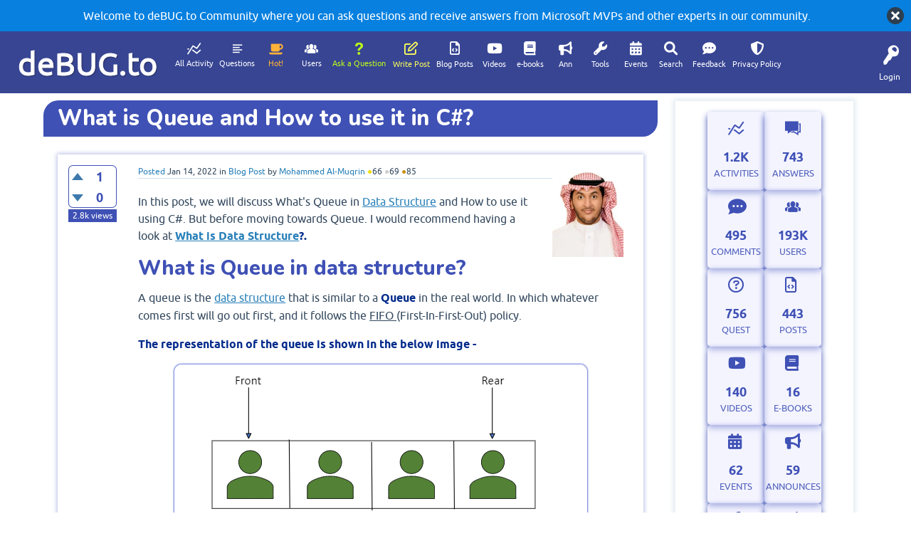

--- FILE ---
content_type: text/html; charset=utf-8
request_url: https://debug.to/3229/what-is-queue-and-how-to-use-it-in-c
body_size: 53527
content:
<!DOCTYPE html>
<html lang="en" itemscope itemtype="https://schema.org/QAPage">
<!-- deBUG Community - https://debug.to/ -->
<head>
<meta charset="utf-8">
<title>What is Queue and How to use it in C#? - deBUG.to</title>
<meta name="viewport" content="width=device-width, initial-scale=1">
<meta name="description" content="In this post, we will discuss What's Queue in Data Structure and How to use it using C#. But  ...  Break Vs Continue in C#  Working with arrays in C#">
<meta name="keywords" content="Blog Post,c#,data structure,queue">
<style>
@font-face {
 font-family: 'Ubuntu'; font-weight: normal; font-style: normal;
 src: local('Ubuntu'),
  url('../qa-theme/SnowFlat/fonts/ubuntu-regular.woff2') format('woff2'), url('../qa-theme/SnowFlat/fonts/ubuntu-regular.woff') format('woff');
}
@font-face {
 font-family: 'Ubuntu'; font-weight: bold; font-style: normal;
 src: local('Ubuntu Bold'), local('Ubuntu-Bold'),
  url('../qa-theme/SnowFlat/fonts/ubuntu-bold.woff2') format('woff2'), url('../qa-theme/SnowFlat/fonts/ubuntu-bold.woff') format('woff');
}
@font-face {
 font-family: 'Ubuntu'; font-weight: normal; font-style: italic;
 src: local('Ubuntu Italic'), local('Ubuntu-Italic'),
  url('../qa-theme/SnowFlat/fonts/ubuntu-italic.woff2') format('woff2'), url('../qa-theme/SnowFlat/fonts/ubuntu-italic.woff') format('woff');
}
@font-face {
 font-family: 'Ubuntu'; font-weight: bold; font-style: italic;
 src: local('Ubuntu Bold Italic'), local('Ubuntu-BoldItalic'),
  url('../qa-theme/SnowFlat/fonts/ubuntu-bold-italic.woff2') format('woff2'), url('../qa-theme/SnowFlat/fonts/ubuntu-bold-italic.woff') format('woff');
}
</style>
<link rel="stylesheet" href="../qa-theme/SnowFlat/qa-styles.css?1.8.3">
<style>
.qa-body-js-on .qa-notice {display:none;}
</style>
<style>
.qa-nav-user { margin: 0 !important; }
@media (max-width: 979px) {
 body.qa-template-user.fixed, body[class*="qa-template-user-"].fixed { padding-top: 118px !important; }
 body.qa-template-users.fixed { padding-top: 95px !important; }
}
@media (min-width: 980px) {
 body.qa-template-users.fixed { padding-top: 105px !important;}
}
</style>
<link rel="canonical" href="https://debug.to/3229/what-is-queue-and-how-to-use-it-in-c">
<link rel="search" type="application/opensearchdescription+xml" title="deBUG.to" href="../opensearch.xml">
<script src="/qa-content/jquery-3.3.1.min.js" type="text/javascript"></script>
<script src="/JS/velocity.min.js" type="text/javascript" defer></script>
<!-- deBUG.to Top JS Code -->
<script src="/JS/CustomTopJS21.js" type="text/javascript" defer></script>

<!--<meta name="viewport" content="width=device-width, initial-scale=1">-->
<!--<meta http-equiv="content-type" content="text/html;charset=UTF-8">-->
<meta name="google-site-verification" content="iLeyp8YmyHeHTyFPgv0fPlQmCh631tbfgKvbrWp2W-c" />
<meta name="p:domain_verify" content="35a91e7f939f5632fdfc713d6cc98fa8"/>
<meta name="msvalidate.01" content="D0CBC72E4E6E3322A8CE06F1B4996829" />
<meta name="yandex-verification" content="9bdd44e6b03c83b2" />
<link rel="shortcut icon" href="/Imgs/debugico.png">
<link href="https://fonts.googleapis.com/css?family=Nunito:400,400i,500,600,600i,800,900&display=swap" rel="stylesheet">
<link href="https://stackpath.bootstrapcdn.com/font-awesome/4.7.0/css/font-awesome.min.css" rel="stylesheet" integrity="sha384-wvfXpqpZZVQGK6TAh5PVlGOfQNHSoD2xbE+QkPxCAFlNEevoEH3Sl0sibVcOQVnN" crossorigin="anonymous">
<link rel="stylesheet" href="/CSS/stylev17.css">


<meta name="twitter:card" content="summary_large_image">



<!-- Ads -->
<script data-ad-client="ca-pub-6944331789033853" async src="https://pagead2.googlesyndication.com/pagead/js/adsbygoogle.js"></script>
<!-- Global site tag (gtag.js) - Google Analytics -->
<script async src="https://www.googletagmanager.com/gtag/js?id=UA-135512059-3"></script>
<script>
  window.dataLayer = window.dataLayer || [];
  function gtag(){dataLayer.push(arguments);}
  gtag('js', new Date());

  gtag('config', 'UA-135512059-3');
</script>


<script type="text/javascript">
$(document).ready(function() {
   
 $('.qa-q-view-avatar img.qa-avatar-image').each(function() {
// $('img.qa-avatar-image').each(function() {
        var src = $(this).attr('src');
        src = src.replace(/&qa_size=\d+/, '');  // Removes the size parameter
        $(this).attr('src', src);  // Update the src attribute
    });

 $('.qa-a-item-avatar img.qa-avatar-image').each(function() {
        var src = $(this).attr('src');
        src = src.replace(/&qa_size=\d+/, '');  // Removes the size parameter
        $(this).attr('src', src);  // Update the src attribute
    });
});
</script>
<meta itemprop="name" content="What is Queue and How to use it in C#?">
<meta name="twitter:title" content="What is Queue and How to use it in C#?">
<meta name="twitter:description" content="In this post, we will discuss What's Queue in Data Structure and How to use it using C#. But  ...  Break Vs Continue in C#  Working with arrays in C#">
<meta property="og:title" content="What is Queue and How to use it in C#?">
<meta property="og:description" content="In this post, we will discuss What's Queue in Data Structure and How to use it using C#. But  ...  Break Vs Continue in C#  Working with arrays in C#">
<meta name="twitter:image" content="https://debug.to/Imgs/share/post.png"/>
<meta property="og:image" content="https://debug.to/Imgs/share/post.png"/>
<script>
var qa_root = '..\/';
var qa_request = '3229\/what-is-queue-and-how-to-use-it-in-c';
</script>
<script src="../qa-content/jquery-3.3.1.min.js"></script>
<script src="../qa-content/qa-global.js?1.8.3"></script>
<script>
$(window).on('load', function() {
	qa_reveal(document.getElementById('notice_visitor'), 'notice');
});
</script>
<script src="../qa-theme/SnowFlat/js/snow-core.js?1.8.3"></script>
<link rel="stylesheet" type="text/css" href="../qa-plugin/badges-master/badges-style.css">
<style>
.notify-container {
	left: 0 !important;
	right: 0 !important;
	top: 0 !important;
	padding: 0!important;
	position: fixed!important;
	width: 100%!important;
	z-index: 10000!important;
}
.badge-container-badge {
	white-space: nowrap;
}
.badge-notify {
	background-color: #00afcc;
	color: white;
	/*font-weight: bold;*/
	width: 100%;
	text-align: center;
	font-family: inherit;
	font-size: 16px;
	padding: 10px 0;
	position:relative;
}
.notify-close {
	color: #735005;
	cursor: pointer;
	font-size: 18px;
	line-height: 18px;
	padding: 0 3px;
	position: absolute;
	right: 8px;
	text-decoration: none;
	top: 8px;
}				
#badge-form td {
	vertical-align:top;
}
.badge-bronze,.badge-silver, .badge-gold {
	margin-right:4px;
	color: #000;
	/*font-weight:bold;*/
	text-align:center;
	border-radius:4px;
	/*width:120px;*/
	padding: 5px 10px;
	display: inline-block;
}
.badge-bronze {
	background-color: #CB9114;

	background-image: -webkit-linear-gradient(left center , #CB9114, #EDB336, #CB9114, #A97002, #CB9114); 
	background-image:    -moz-linear-gradient(left center , #CB9114, #EDB336, #CB9114, #A97002, #CB9114);
	background-image:     -ms-linear-gradient(left center , #CB9114, #EDB336, #CB9114, #A97002, #CB9114); 
	background-image:      -o-linear-gradient(left center , #CB9114, #EDB336, #CB9114, #A97002, #CB9114); 
	background-image:         linear-gradient(left center , #CB9114, #EDB336, #CB9114, #A97002, #CB9114); /* standard, but currently unimplemented */

	/*border:2px solid #6C582C;*/
}				
.badge-silver {
	background-color: #CDCDCD;
	background-image: -webkit-linear-gradient(left center , #CDCDCD, #EFEFEF, #CDCDCD, #ABABAB, #CDCDCD); 
	background-image:    -moz-linear-gradient(left center , #CDCDCD, #EFEFEF, #CDCDCD, #ABABAB, #CDCDCD); 
	background-image:     -ms-linear-gradient(left center , #CDCDCD, #EFEFEF, #CDCDCD, #ABABAB, #CDCDCD); 
	background-image:      -o-linear-gradient(left center , #CDCDCD, #EFEFEF, #CDCDCD, #ABABAB, #CDCDCD); 
	background-image:         linear-gradient(left center , #CDCDCD, #EFEFEF, #CDCDCD, #ABABAB, #CDCDCD); /* standard, but currently unimplemented */
	/*border:2px solid #737373;*/
}				
.badge-gold {
	background-color: #EEDD0F;
	background-image: -webkit-linear-gradient(left center , #EEDD0F, #FFFF2F, #EEDD0F, #CCBB0D, #EEDD0F); 
	background-image:    -moz-linear-gradient(left center , #EEDD0F, #FFFF2F, #EEDD0F, #CCBB0D, #EEDD0F); 
	background-image:     -ms-linear-gradient(left center , #EEDD0F, #FFFF2F, #EEDD0F, #CCBB0D, #EEDD0F); 
	background-image:      -o-linear-gradient(left center , #EEDD0F, #FFFF2F, #EEDD0F, #CCBB0D, #EEDD0F); 
	background-image:         linear-gradient(left center , #EEDD0F, #FFFF2F, #EEDD0F, #CCBB0D, #EEDD0F); /* standard, but currently unimplemented */
	/*border:2px solid #7E7B2A;*/
}				
.badge-bronze-medal, .badge-silver-medal, .badge-gold-medal  {
	font-size: 12px;
	font-family:inherit;
}
.badge-bronze-medal {
	color: #CB9114;
}				
.badge-silver-medal {
	color: #CDCDCD;
}				
.badge-gold-medal {
	color: #EEDD0F;
}
.badge-pointer {
	cursor:pointer;
}				
.badge-desc {
	padding-left:8px;
}			
.badge-count {
	font-weight:bold;
}			
.badge-count-link {
	cursor:pointer;
	color:#992828;
}			
.badge-source {
	text-align:center;
	padding:0;
}
.badge-widget-entry {
	white-space:nowrap;
}
</style>
<style>
.wmd-button > span { background-image: url('../qa-plugin/q2a-markdown-editor-master/pagedown/wmd-buttons.png') }

/* Markdown editor styles */

.wmd-button-bar {
	width: 100%;
	padding: 5px 0;
}
.wmd-input {
	/* 604 */
	width: 598px;
	height: 250px;
	margin: 0 0 10px;
	padding: 2px;
	border: 1px solid #ccc;
}
.wmd-preview {
	/* 604 */
	width: 584px;
	margin: 10px 0;
	padding: 8px;
	border: 2px dashed #ccc;
}

.wmd-preview img, .entry-content img {
	max-width: 100%
}

.qa-q-view-content pre,
.qa-a-item-content pre,
.wmd-preview pre {
	overflow: auto;
	width: 100%;
	max-height: 400px;
	padding: 0;
	border-width: 1px 1px 1px 3px;
	border-style: solid;
	border-color: #ddd;
	background-color: #eee;
}
pre code {
	display: block;
	padding: 8px;
}

.wmd-button-row {
	position: relative;
	margin: 0;
	padding: 0;
	height: 20px;
}

.wmd-spacer {
	width: 1px;
	height: 20px;
	margin-left: 14px;
	position: absolute;
	background-color: Silver;
	display: inline-block;
	list-style: none;
}

.wmd-button {
	width: 20px;
	height: 20px;
	padding-left: 2px;
	padding-right: 3px;
	position: absolute;
	display: inline-block;
	list-style: none;
	cursor: pointer;
}

.wmd-button > span {
	/* note: background-image is set in plugin script */
	background-repeat: no-repeat;
	background-position: 0px 0px;
	width: 20px;
	height: 20px;
	display: inline-block;
}

.wmd-spacer1 {
	left: 50px;
}
.wmd-spacer2 {
	left: 175px;
}
.wmd-spacer3 {
	left: 300px;
}

.wmd-prompt-background {
	background-color: #000;
}
.wmd-prompt-dialog {
	border: 1px solid #999;
	background-color: #f5f5f5;
}
.wmd-prompt-dialog > div {
	font-size: 0.8em;
}
.wmd-prompt-dialog > form > input[type="text"] {
	border: 1px solid #999;
	color: black;
}
.wmd-prompt-dialog > form > input[type="button"] {
	border: 1px solid #888;
	font-size: 11px;
	font-weight: bold;
}

/* a11y-dark theme */
/* Based on the Tomorrow Night Eighties theme: https://github.com/isagalaev/highlight.js/blob/master/src/styles/tomorrow-night-eighties.css */
/* @author: ericwbailey */

/* Comment */
.hljs-comment,
.hljs-quote {
  color: #d4d0ab;
}

/* Red */
.hljs-variable,
.hljs-template-variable,
.hljs-tag,
.hljs-name,
.hljs-selector-id,
.hljs-selector-class,
.hljs-regexp,
.hljs-deletion {
  color: #ffa07a;
}

/* Orange */
.hljs-number,
.hljs-built_in,
.hljs-builtin-name,
.hljs-literal,
.hljs-type,
.hljs-params,
.hljs-meta,
.hljs-link {
  color: #f5ab35;
}

/* Yellow */
.hljs-attribute {
  color: #ffd700;
}

/* Green */
.hljs-string,
.hljs-symbol,
.hljs-bullet,
.hljs-addition {
  color: #abe338;
}

/* Blue */
.hljs-title,
.hljs-section {
  color: #00e0e0;
}

/* Purple */
.hljs-keyword,
.hljs-selector-tag {
  color: #dcc6e0;
}

.hljs {
  display: block;
  overflow-x: auto;
  background: #2b2b2b;
  color: #f8f8f2;
  padding: 0.5em;
}

.hljs-emphasis {
  font-style: italic;
}

.hljs-strong {
  font-weight: bold;
}

@media screen and (-ms-high-contrast: active) {
  .hljs-addition,
  .hljs-attribute,
  .hljs-built_in,
  .hljs-builtin-name,
  .hljs-bullet,
  .hljs-comment,
  .hljs-link,
  .hljs-literal,
  .hljs-meta,
  .hljs-number,
  .hljs-params,
  .hljs-string,
  .hljs-symbol,
  .hljs-type,
  .hljs-quote {
        color: highlight;
    }

    .hljs-keyword,
    .hljs-selector-tag {
        font-weight: bold;
    }
}

</style>


<script src="../qa-plugin/q2a-markdown-editor-master/pagedown/highlight.min.js"></script><script>
$(function() {
	$('.wmd-input').keypress(function() {
		window.clearTimeout(hljs.Timeout);
		hljs.Timeout = window.setTimeout(function() {
			hljs.initHighlighting.called = false;
			hljs.initHighlighting();
		}, 500);
	});
	window.setTimeout(function() {
		hljs.initHighlighting.called = false;
		hljs.initHighlighting();
	}, 500);
});
</script>
</head>
<body
class="qa-template-question qa-theme-snowflat qa-category-91 qa-category-38 qa-body-js-off"
>
<script>
var b = document.getElementsByTagName('body')[0];
b.className = b.className.replace('qa-body-js-off', 'qa-body-js-on');
</script>
<!-- deBUG.to Preload -->
<!-- <link href="/JS/CustomTopCSS.css" property='stylesheet' rel="stylesheet" type="text/css" media="screen" /> /Imgs/debug/preloader.webp -->
<link rel="stylesheet" href="https://cdnjs.cloudflare.com/ajax/libs/font-awesome/6.0.0-beta3/css/all.min.css">

<style>

#preloader {
	background: url("/Imgs/debugload.gif") no-repeat center white; left: 0px; top: 0px; width: 100%; height: 100%; overflow: visible; position: fixed; z-index: 99999;
}

.qa-feed
{display:none;}

#back-top {
    background: url("/Imgs/bee.png") no-repeat 50% 50%;
    width: 40px;
    height: 40px;
    right: 30px;
    bottom: 40px;
    visibility: hidden;
    position: fixed;
    z-index: 9999;
    cursor: pointer;
    opacity: 0;
}



@media (min-width: 1044px) {
    .qa-q-item-main {
        width: 75%;
    }
}

@media (min-width: 980px) {
    .qa-q-item-main {
        width: 75%;
    }
}

@media (min-width: 360px) {
    .qa-q-item-main {
        width: 75%;
    }
}




.adsbar {
    box-shadow: 0 0 6px 1px #3f51b561 !important;
    padding-bottom: 25px !important;
    padding-top: 25px !important;
}

blockquote {
    box-shadow: 0 0 3px 1px #3f51b5;
}

/*.qa-q-view, .qa-a-list-item strong {
  
    color: #4b81e3;
}*/

.qa-a-item-main img {
  
    box-shadow: 0 0 2px 1px #6073d9;
border-radius: 10px;
}

.qa-q-view-main img {
    box-shadow:0 0 2px 1px #6073d9;
border-radius: 10px;
}

iframe {
    box-shadow: 0 0 6px 1px rgb(55 69 147);
border-radius: 10px;
    overflow: hidden;
}

.qa-a-list-item blockquote p::before

 {
    color: #3f51b5 !important;
    content: "\f0eb" !important;
    font-size: xx-large !important;
    margin: -15px 15px 0px -3px !important;
}

.qa-q-view blockquote p::before

 {
    color: #3f51b5 !important;
    content: "\f0eb" !important;
    font-size: xx-large !important;
    margin: -15px 15px 0px -3px !important;
}

@media only screen and (max-width: 768px) {
  #back-top {
right: 0px;
}}
ul.qa-nav-cat-list.qa-nav-cat-list-1
{display:none;}

@media (max-width: 1280px) and (min-width: 980px)
{
    .qa-nav-main {
        zoom:0.8;
    }
}

.restable {overflow:auto;max-width:100%;}




.qa-a-item-main h2,.qa-q-view-content h2
  {  color: #3f51b5;
}

.qa-a-item-main h3, .qa-q-view-content h3
  {  color:#4b81e3;
}
.qa-a-item-main h4,
.qa-q-view-content  h4
  {  color:cornflowerblue;
}

.qa-q-view-content strong
  {
color: #002a8b;}

.qa-q-view-content th, .qa-a-item-content th, .qa-c-item-content th {
    background-color: #3F51B5 !important;
    font-weight: 700;
    color: white !important;
}

@media (min-width: 768px) {
.qa-main-heading h1 {
   /* line-height: 75px ! important;*/
}
}

.qa-q-view-content th strong {
  color: inherit; 
}

.qa-main-heading, .qa-view-count
{background-color: #3f51b5 !important;}

.qa-voting {
    border: 1px solid #3F51B5;
    color: #3F51B5;
}



.qa-q-item-title a {
    color: #3F51B5 !important;
}

.qa-tag-link {
    background: #6073d9 !important;
}


.qa-a-item-avatar .qa-avatar-image , .qa-q-view-main .qa-avatar-image {
    
    WIDTH: 100px;
    box-shadow: none !important;
    border-radius: 0px !important;
}


.qa-q-view, .qa-a-list-item {
    box-shadow: 0 0 6px 1px #3f51b561;
}

    #qam-account-toggle, .qa-nav-main-link, .qa-logo, .qa-logo-link, .qam-main-nav-wrapper {
        background-color: #374593 !important;
    }

a.qa-logo-link {
    text-shadow: 1px 1px 2px rgba(0, 0, 0, 0.5);
    font-size: 45px;
    -webkit-text-stroke: 1px #fefeff;
}

.qa-logo {
    margin: 6px 1px 0 0;
}

.qa-a-count {
    background-color: #6073d9;
}

.qa-page-selected {

    background: #3F51B5;
}

   .qa-form-light-button {
    background-color: #3F51B5;
}


blockquote {
    background-color: #ced1ff;}


.hljs {

    background: #1c2d87;
}

.divfooter1 {
    background-color: #374593;
}


.qa-related-qs p, .liveBox-link,.tagpstyle,#mostactiveusers .qa-nav-cat-list {
    background: #3f51b5;}


body.qa-template-users .qa-ranking-item.qa-top-users-item {

    box-shadow: 0 0 3px 0px #3F51B5;
    border-radius: 0px;
}

body.qa-template-users .qa-avatar-image {
    
    border: 0;
}


/*========================================*/



/* Main container styling */

.qa-activity-count {
    display: flex;
    flex-wrap: wrap;
    gap: 20px;
    justify-content: center;
    padding: 20px;
}

/* Individual item styling */
.qa-activity-count-item {
padding-top: 35px;
    position: relative;
    display: flex;
    flex-direction: column;
    align-items: center;
    justify-content: center;
    background-color: #4CAF50; /* Circle background color */
    color: #3F51B5; /* Text color */
    width: 100px;
    height: 120px;
    /*border-radius: 20%;*/
    box-shadow: 0 4px 8px #3F51B5; /* Adds a shadow */
    text-align: center;
    transition: transform 0.2s ease;
    cursor: pointer;
}



/* Hover effect */
.qa-activity-count-item:hover {
    transform: scale(1.1); /* Slightly enlarges the item on hover */
}

/* Icon styling using the ::before pseudo-element */
.qa-activity-count-item::before {
   
    font-size: 25px; /* Size of the icon */
       color: #3F51B5; /* Icon color */
    margin-bottom: 5px; /* Adds spacing between icon and text */
padding: 2px 0 0 24px;
}

/*.qa-activity-count-item::before {
    font-size: 18px;
    color: #2196F3;
    margin-bottom: 5px;
    font-style: normal;
}*/

/* Number styling */
.qa-activity-count-data {
    font-size: 20px; /* Make the number larger */
    font-weight: bold;
    color: #3F51B5; /* Ensure text color is visible */
}

/* Link styling */
.qa-activity-count-item a {
    font-size: 14px;
    color: #3F51B5;
    text-decoration: none;
    opacity: 0.9; /* Ensure link is visible */
}

.qa-activity-count-item a:hover {
    opacity: 1;
}

.qa-q-view-content a {
    text-decoration: underline;
}

.qa-q-view-content a strong {
    color: #2660e7;
}


.qa-c-item-avatar {
   
    width: 20px !important;
}


.qa-c-list-item {
    background-color: #f4f4ff !important;
}


.qa-c-list-item .qa-voting {
    background-color: transparent !important;
}


.qa-c-list-item .qa-form-light-button {
    background-color: #ced1ff !important;
}
/*=================================*/

/* Responsive styling */

/* For screens smaller than 600px (e.g., mobile phones) */
@media (max-width: 600px) {
    .qa-activity-count {
        padding: 10px; /* Less padding */
        gap: 10px; /* Less gap between items */
    }

    .qa-activity-count-item {
        width: 80px; /* Smaller width for items */
        height: 100px; /* Smaller height for items */
    }

    .qa-activity-count-data {
        font-size: 18px; /* Smaller font for the number */
    }

    .qa-activity-count-item a {
        font-size: 12px; /* Smaller font for links */
    }

    .qa-activity-count-item::before {
        font-size: 20px; /* Smaller icon size */
        padding: 2px 0 0 18px;
    }

.qa-a-item-main img {
    margin: -60px 0 10px 0;
}
}

/* For screens between 600px and 900px (e.g., tablets) */
@media (min-width: 600px) and (max-width: 1290px) {
    .qa-activity-count {
        padding: 15px; /* Slightly smaller padding */
        gap: 15px; /* Medium gap between items */
    }

    .qa-activity-count-item {
        width: 80px; /* Medium width for items */
        height: 110px; /* Medium height for items */
    }

    .qa-activity-count-data {
        font-size: 18px; /* Medium font for the number */
    }

    .qa-activity-count-item a {
        font-size: 13px; /* Medium font for links */
    }

    .qa-activity-count-item::before {
        font-size: 22px; /* Medium icon size */
       padding: 2px 0 0 19px;
    }
}

/* For screens larger than 900px (e.g., desktops) */
@media (min-width: 1290px) {
    .qa-activity-count {
        padding: 20px; /* Larger padding */
        gap: 20px; /* Larger gap between items */
    }

    .qa-activity-count-item {
        width: 94px; /* Default width for items */
        height: 120px; /* Default height for items */
    }

    .qa-activity-count-data {
        font-size: 20px; /* Larger font for the number */
    }

    .qa-activity-count-item a {
        font-size: 14px; /* Default font for links */
    }

    .qa-activity-count-item::before {
        font-size: 25px; /* Default icon size */
    }
}

@media (min-width: 980px) {
    .qa-q-view-main {
               margin: 0 0 0 30px;
       /* width: 93%;*/
    }

    .qa-a-item-main {
        width: 89% !important;
    }

/*.qa-a-item-main {
        float: left;
        margin: 0 0 0 20px;
        width: 91%;
    }*/
}


.qa-nav-main-link:hover {
    background: #c3eaef !important;
    color: #374593 !important;
}

.qa-nav-main-link.qa-nav-main-selected {
    background: #ced1ff !important;
    color: #374593 !important;
}

.qa-activity-count-item {
    background: #ecedff96 !important;

    border: white;
    border-radius: 5px;
}


}



</style>



<!--Pre-Loader-->
<div id="preloader"></div>
<div class="qa-notice" id="notice_visitor">
<form method="post" action="../3229/what-is-queue-and-how-to-use-it-in-c">
Welcome to deBUG.to Community where you can ask questions and receive answers from Microsoft MVPs and other experts in our community.
<input name="notice_visitor" onclick="return qa_notice_click(this);" type="submit" value="X" class="qa-notice-close-button"> 
<input name="code" type="hidden" value="0-1769725101-1dfc3a140acd186f2b5a290d7704602b693d700d">
</form>
</div>
<div id="qam-topbar" class="clearfix">
<div class="qam-main-nav-wrapper clearfix">
<div class="sb-toggle-left qam-menu-toggle"><i class="icon-th-list"></i></div>
<div class="qam-account-items-wrapper">
<div id="qam-account-toggle" class="qam-logged-out">
<i class="icon-key qam-auth-key"></i>
<div class="qam-account-handle">Login</div>
</div>
<div class="qam-account-items clearfix">
<form action="../login?to=3229%2Fwhat-is-queue-and-how-to-use-it-in-c" method="post">
<input type="text" name="emailhandle" dir="auto" placeholder="Email or Username">
<input type="password" name="password" dir="auto" placeholder="Password">
<div><input type="checkbox" name="remember" id="qam-rememberme" value="1">
<label for="qam-rememberme">Remember</label></div>
<input type="hidden" name="code" value="0-1769725101-40ad2a08c9ff2a6e0e176982441bbb05588480a5">
<input type="submit" value="Login" class="qa-form-tall-button qa-form-tall-button-login" name="dologin">
</form>
<div class="qa-nav-user">
<ul class="qa-nav-user-list">
<li class="qa-nav-user-item qa-nav-user-register">
<a href="../register?to=3229%2Fwhat-is-queue-and-how-to-use-it-in-c" class="qa-nav-user-link">Register</a>
</li>
</ul>
<div class="qa-nav-user-clear">
</div>
</div>
</div> <!-- END qam-account-items -->
</div> <!-- END qam-account-items-wrapper -->
<div class="qa-logo">
<a href="../" class="qa-logo-link">deBUG.to</a>
</div>
<div class="qa-nav-main">
<ul class="qa-nav-main-list">
<li class="qa-nav-main-item qa-nav-main-activity">
<a href="../activity" class="qa-nav-main-link">All Activity</a>
</li>
<li class="qa-nav-main-item qa-nav-main-questions">
<a href="../questions" class="qa-nav-main-link">Questions</a>
</li>
<li class="qa-nav-main-item qa-nav-main-hot">
<a href="../hot" class="qa-nav-main-link">Hot!</a>
</li>
<li class="qa-nav-main-item qa-nav-main-unanswered">
<a href="../unanswered" class="qa-nav-main-link">Unanswered</a>
</li>
<li class="qa-nav-main-item qa-nav-main-tag">
<a href="../tags" class="qa-nav-main-link">Tags</a>
</li>
<li class="qa-nav-main-item qa-nav-main-user">
<a href="../users" class="qa-nav-main-link">Users</a>
</li>
<li class="qa-nav-main-item qa-nav-main-ask">
<a href="../ask?cat=38" class="qa-nav-main-link">Ask a Question</a>
</li>
<li class="qa-nav-main-item qa-nav-main-custom-32">
<a href="../ask?cat=91" class="qa-nav-main-link">Write Post</a>
</li>
<li class="qa-nav-main-item qa-nav-main-custom-35">
<a href="../questions/posts" class="qa-nav-main-link">Blog Posts</a>
</li>
<li class="qa-nav-main-item qa-nav-main-custom-8">
<a href="../questions/posts/videos" class="qa-nav-main-link">Videos</a>
</li>
<li class="qa-nav-main-item qa-nav-main-custom-12">
<a href="../questions/posts/ebooks" class="qa-nav-main-link">e-books</a>
</li>
<li class="qa-nav-main-item qa-nav-main-custom-13">
<a href="../questions/posts/links" class="qa-nav-main-link">Links</a>
</li>
<li class="qa-nav-main-item qa-nav-main-custom-14">
<a href="../questions/posts/announcements" class="qa-nav-main-link">Ann</a>
</li>
<li class="qa-nav-main-item qa-nav-main-custom-9">
<a href="../questions/posts/tools" class="qa-nav-main-link">Tools</a>
</li>
<li class="qa-nav-main-item qa-nav-main-custom-10">
<a href="../questions/posts/events" class="qa-nav-main-link">Events</a>
</li>
<li class="qa-nav-main-item qa-nav-main-deBUG-Search">
<a href="../deBUG-Search" class="qa-nav-main-link">Search</a>
</li>
<li class="qa-nav-main-item qa-nav-main-custom-11">
<a href="../feedback" class="qa-nav-main-link">Feedback</a>
</li>
<li class="qa-nav-main-item qa-nav-main-privacy-policy">
<a href="../privacy-policy" class="qa-nav-main-link">Privacy Policy</a>
</li>
</ul>
<div class="qa-nav-main-clear">
</div>
</div>
</div> <!-- END qam-main-nav-wrapper -->
</div> <!-- END qam-topbar -->
<div class="qam-ask-search-box"><div class="qam-ask-mobile"><a href="../ask" class="turquoise">Ask a Question</a></div><div class="qam-search-mobile turquoise" id="qam-search-mobile"></div></div>
<div class="qam-search turquoise the-top" id="the-top-search">
<div class="qa-search">
<form method="get" action="../search">
<input type="text" placeholder="Search..." name="q" value="" class="qa-search-field">
<input type="submit" value="Search" class="qa-search-button">
</form>
</div>
</div>
<div class="qa-body-wrapper" itemprop="mainEntity" itemscope itemtype="https://schema.org/Question">
<div class="qa-main-wrapper">
<div class="qa-main">
<div class="qa-main-heading">
<h1>
<a href="../3229/what-is-queue-and-how-to-use-it-in-c">
<span itemprop="name">What is Queue and How to use it in C#?</span>
</a>
</h1>
</div>
<div class="qa-part-q-view">
<div class="qa-q-view" id="q3229">
<form method="post" action="../3229/what-is-queue-and-how-to-use-it-in-c">
<div class="qa-q-view-stats">
<div class="qa-voting qa-voting-updown" id="voting_3229">
<div class="qa-vote-buttons qa-vote-buttons-updown">
<input title="Click to vote up" name="vote_3229_1_q3229" onclick="return qa_vote_click(this);" type="submit" value="+" class="qa-vote-first-button qa-vote-up-button"> 
<input title="Click to vote down" name="vote_3229_-1_q3229" onclick="return qa_vote_click(this);" type="submit" value="&ndash;" class="qa-vote-second-button qa-vote-down-button"> 
</div>
<div class="qa-vote-count qa-vote-count-updown">
<span class="qa-upvote-count">
<span class="qa-upvote-count-data">1</span><span class="qa-upvote-count-pad"> like <meta itemprop="upvoteCount" content="1"></span>
</span>
<span class="qa-downvote-count">
<span class="qa-downvote-count-data">0</span><span class="qa-downvote-count-pad"> dislike</span>
</span>
</div>
<div class="qa-vote-clear">
</div>
</div>
<span class="qa-view-count">
<span class="qa-view-count-data">2.8k</span><span class="qa-view-count-pad"> views</span>
</span>
</div>
<input name="code" type="hidden" value="0-1769725101-d22b527967441bef22aeeeb27a6cdb11eb021e27">
</form>
<div class="qa-q-view-main">
<form method="post" action="../3229/what-is-queue-and-how-to-use-it-in-c">
<span class="qa-q-view-avatar-meta">
<span class="qa-q-view-avatar">
<a href="../user/Mohammed+Al-Muqrin" class="qa-avatar-link"><img src="../?qa=image&amp;qa_blobid=5227242413373135231&amp;qa_size=70" width="54" height="70" class="qa-avatar-image" alt=""></a>
</span>
<span class="qa-q-view-meta">
<a href="../3229/what-is-queue-and-how-to-use-it-in-c" class="qa-q-view-what" itemprop="url">asked</a>
<span class="qa-q-view-when">
<span class="qa-q-view-when-data"><time itemprop="dateCreated" datetime="2022-01-14T12:01:23+0000" title="2022-01-14T12:01:23+0000">Jan 14, 2022</time></span>
</span>
<span class="qa-q-view-where">
<span class="qa-q-view-where-pad">in </span><span class="qa-q-view-where-data"><a href="../posts/blog" class="qa-category-link">Blog Post</a></span>
</span>
<span class="qa-q-view-who">
<span class="qa-q-view-who-pad">by </span>
<span class="qa-q-view-who-data"><span itemprop="author" itemscope itemtype="https://schema.org/Person"><a href="../user/Mohammed+Al-Muqrin" class="qa-user-link" itemprop="url"><span itemprop="name">Mohammed Al-Muqrin</span></a></span></span>
<span class="qa-q-view-who-pad"> <span class="badge-medals-widget"><span class="badge-pointer badge-gold-medal" title="66 Gold">●</span><span class="badge-pointer badge-gold-count" title="66 Gold">66</span> <span class="badge-pointer badge-silver-medal" title="69 Silver">●</span><span class="badge-pointer badge-silver-count" title="69 Silver">69</span> <span class="badge-pointer badge-bronze-medal" title="85 Bronze">●</span><span class="badge-pointer badge-bronze-count" title="85 Bronze">85</span></span></span>
</span>
<br>
<span class="qa-q-view-what">edited</span>
<span class="qa-q-view-when">
<span class="qa-q-view-when-data"><time itemprop="dateModified" datetime="2022-02-06T12:06:54+0000" title="2022-02-06T12:06:54+0000">Feb 6, 2022</time></span>
</span>
<span class="qa-q-view-who">
<span class="qa-q-view-who-pad">by </span><span class="qa-q-view-who-data"><span itemprop="author" itemscope itemtype="https://schema.org/Person"><a href="../user/Mohammed+Al-Muqrin" class="qa-user-link" itemprop="url"><span itemprop="name">Mohammed Al-Muqrin</span></a></span></span>
</span>
</span>
</span>
<div class="qa-q-view-content qa-post-content">
<a name="3229"></a><div itemprop="text">
<p>In this post, we will discuss What's Queue in <a href="https://debug.to/3327/what-is-data-structure-and-there-types" rel="dofollow" target="_blank">Data Structure</a> and How to use it using C#. But before moving towards Queue. I would recommend having a look&nbsp;at <strong><a href="https://debug.to/3327/what-is-data-structure-and-there-types" rel="dofollow" target="_blank">What is Data Structure</a>?.</strong></p>

<h2>What is Queue in data structure?</h2>

<p>A queue is the <a href="https://debug.to/3327/what-is-data-structure-and-there-types" rel="dofollow" target="_blank">data structure</a>&nbsp;that is similar to a <strong>Queue </strong>in the real world. In which whatever comes first will go out first, and it follows the <u>FIFO </u>(First-In-First-Out) policy.</p>

<p><strong>The representation of the queue is shown in the below image -</strong></p>

<p style="text-align:center"><img alt="queue representation" class="cusads" src="https://debug.to/?qa=blob&amp;qa_blobid=5739368903277152243"></p>

<h3>Key points of Queue</h3>

<ol>
	<li>The <strong>Queue </strong>is a FIFO( First In First Out ) structure.</li>
	<li>Once a new element is inserted into the <strong>Queue</strong>, all the elements inserted before the new element in the <strong>Queue </strong>must be removed, to remove the new element.</li>
	<li>peek( ) function is often used to return the value of the first element without dequeuing it.</li>
</ol>

<h3>Type of Queues:</h3>

<p>Four types of <strong>Queues </strong>are listed as follows:</p>

<ul>
	<li>Simple Queue.</li>
	<li>Circular Queue.</li>
	<li>Priority Queue.</li>
	<li>Double Ended Queue.</li>
</ul>

<p><strong>Let&rsquo;s take a brief on each type of queue</strong></p>

<h4><strong>1. Simple Queue</strong></h4>

<p style="text-align:justify"><strong>Insertion </strong>takes place from one end while the deletion occurs from another end.</p>

<ul>
	<li>The end at which the insertion takes place is known as the rear end.</li>
	<li>And the end at which the deletion takes place is known as the front end.</li>
</ul>

<h4 style="text-align:justify"><strong>2. Circular Queue</strong></h4>

<p>All the nodes are represented as circular. It is similar to the Simple <strong>Queue </strong>except that the last element of the queue is connected to the first element.</p>

<h4><strong>3. Priority Queue</strong></h4>

<p>From its name, the elements are arranged based on priority. It&rsquo;s a special type of <strong>Queue </strong>in which every element has a priority associated with it. And if some elements have the same priority, in this case, we will arrange with the&nbsp;<u>FIFO</u>&nbsp;principle.</p>

<h4><strong>4. Double Ended Queue</strong></h4>

<p><strong>Insertion </strong>and <strong>deletion </strong>can be done from both ends of the <strong>Queue </strong>either from the front or rear.&nbsp;each element can be added to or removed from either the front or rear.</p>

<h2>How does Queue work&nbsp;in Data Structure?</h2>

<p>Like <strong><a href="https://debug.to/3164/how-to-use-stack-in-c" rel="dofollow" target="_blank">stack</a></strong>, the <strong>Queue </strong>is also an ordered list of similar data types.</p>

<ul>
	<li>The operation to add an element into the queue is called <strong><u>Enqueue</u></strong>.</li>
	<li>The operation of removal of an element from the queue is called <strong><u>Dequeue</u></strong>.</li>
</ul>

<p>We will dig deep into these two operations.</p>

<h3>1. Enqueue operation</h3>

<ul>
	<li>The Enqueue operation is used to insert the element at the rear of the <strong>Queue</strong>.</li>
	<li>Queues maintain two data pointers, front, and rear. Therefore, its operations are comparatively difficult to implement than stacks.</li>
	<li>The image below explains who the Enqueue operation works -</li>
</ul>

<p style="text-align:center"><img alt="Enqueue operation" src="https://debug.to/?qa=blob&amp;qa_blobid=8832132550532275195" style="height:310px; width:550px"></p>

<h3>2. Dequeue operation</h3>

<ul>
	<li>It performs the deletion from the front of the <strong>Queue</strong>.</li>
	<li>To access data from the queue there are two tasks.</li>
</ul>

<ol style="margin-left:40px">
	<li>Access the data where the front is pointing.</li>
	<li>Remove the data after accessing.</li>
</ol>

<p>The image below explains who the Dequeue operation works -</p>

<p style="text-align:center"><img alt="Dequeue operation" src="https://debug.to/?qa=blob&amp;qa_blobid=6355173583631097743" style="height:346px; width:550px"></p>

<p><strong>This animation explains how dose Queue works:</strong></p>

<p style="text-align:center"><img alt="Queue animation" class="cusads" src="https://debug.to/?qa=blob&amp;qa_blobid=17883970068850729686" style="height:360px; width:640px"></p>

<hr>
<h2>Application of queue in Data Structure&nbsp;</h2>

<p>Here are some common applications in Queue is used:</p>

<ol>
	<li>Serving requests on a single shared resource, like a printer.</li>
	<li>Call Center phone systems.</li>
	<li>Routers and switches in networking.</li>
</ol>

<h3>Example: Implementing Code of the Queue in C#</h3>

<p>In this example, you will learn how to create a Queue, how to Enqueue an element and Dequeue it and search the last element inserted in the Queue.</p>

<pre>
<code class="language-cs">Queue&lt;int&gt; MyQueue = new Queue&lt;int&gt;(); //initialize a new Queue
 
MyQueue.Enqueue(1);// insert element in the Queue
MyQueue.Enqueue(2);
MyQueue.Enqueue(3);
MyQueue.Enqueue(4);
 
 
Console.WriteLine("this is all the elmenet in the Queue...");
foreach(int item in MyQueue) // print all the elements
    Console.WriteLine(item);
Console.WriteLine("\ntotal number of queue is: " + MyQueue.Count); //return total number of elements
Console.WriteLine("\nthe first element in the queue : " + MyQueue.Peek()); //return the first element
Console.WriteLine("\nthis element is removed! :" + MyQueue.Dequeue()); //remove the first element
Console.WriteLine("\ntotal number of queue is (updated): " + MyQueue.Count); //return total number of elements
Console.WriteLine("\nthis is all the elmenet in the Queue (Updated)");

foreach (int item in MyQueue) // print all the elements 
    Console.WriteLine(item);
</code></pre>

<p><strong>Output</strong></p>

<pre>
<code>this is all the elmenet in the Queue...
1
2
3
4

total number of queue is: 4

the first element in the queue : 1

this element is removed! : 1

total number of queue is (updated): 3

this is all the elmenet in the Queue (Updated) 
2
3
4
</code></pre>

<blockquote>
<p>You can find the source code for this example at <a href="https://github.com/mohamadalmogren/Queue-in-data-structure" rel="nofollow" target="_blank">GitHub</a></p>
</blockquote>

<hr>
<p><strong>References:</strong></p>

<ul>
	<li><a href="https://docs.microsoft.com/en-us/dotnet/api/system.collections.queue?view=net-6.0" rel="nofollow" target="_blank"><span style="color:#0000ff">Queue Class - Microsoft</span></a></li>
	<li><a href="https://www.javatpoint.com/ds-types-of-queues" rel="nofollow" target="_blank"><span style="color:#0000ff">Types of Queue &ndash; javaTpoint </span></a></li>
	<li><a href="https://www.tutorialspoint.com/data_structures_algorithms/dsa_queue.htm" rel="nofollow" target="_blank"><span style="color:#0000ff">Data Structure and Algorithms &ndash; Queue - Tutorials point </span></a></li>
</ul>

<p><strong>See Also&nbsp;</strong></p>

<ul>
	<li><a href="https://debug.to/3164/how-to-use-stack-in-c" rel="dofollow" target="_blank">How to use Stack in C#?</a></li>
	<li><a href="https://debug.to/3146/how-to-use-linked-list-in-c" rel="dofollow" target="_blank">How to use Linked List in C#?</a></li>
	<li><a href="https://debug.to/3118/how-to-use-array-in-c" rel="dofollow" target="_blank">How to use Array in C#?</a></li>
	<li><a href="https://debug.to/413/break-vs-continue-in-c" rel="dofollow" target="_blank">Break Vs Continue in C#</a></li>
	<li><a href="https://debug.to/405/working-with-arrays-in-c" rel="dofollow" target="_blank">Working with arrays in C#</a></li>
</ul>

</div>
</div>
<div class="qa-q-view-tags">
<ul class="qa-q-view-tag-list">
<li class="qa-q-view-tag-item"><a href="../tag/c%23" rel="tag" class="qa-tag-link">c#</a></li>
<li class="qa-q-view-tag-item"><a href="../tag/data+structure" rel="tag" class="qa-tag-link">data structure</a></li>
<li class="qa-q-view-tag-item"><a href="../tag/queue" rel="tag" class="qa-tag-link">queue</a></li>
</ul>
</div>
<div class="qa-q-view-buttons">
<input name="q_doanswer" id="q_doanswer" onclick="return qa_toggle_element('anew')" value="answer" title="Answer this question" type="submit" class="qa-form-light-button qa-form-light-button-answer">
<input name="q_docomment" onclick="return qa_toggle_element('c3229')" value="comment" title="Add a comment!" type="submit" class="qa-form-light-button qa-form-light-button-comment">
</div>
<input name="code" type="hidden" value="0-1769725101-f14cda459c25b99d5bbea7ed152ca37332623526">
<input name="qa_click" type="hidden" value="">
</form>
<div class="qa-q-view-c-list" style="display:none;" id="c3229_list">
</div> <!-- END qa-c-list -->
<div class="qa-c-form" id="c3229" style="display:none;">
<h2>Please <a href="../login?to=3229%2Fwhat-is-queue-and-how-to-use-it-in-c">log in</a> or <a href="../register?to=3229%2Fwhat-is-queue-and-how-to-use-it-in-c">register</a> to add a comment.</h2>
</div> <!-- END qa-c-form -->
</div> <!-- END qa-q-view-main -->
<div class="qa-q-view-clear">
</div>
</div> <!-- END qa-q-view -->
<br >
<div align="center" class="adsbar">
<!-- debug.to - After Question -->
<ins class="adsbygoogle"
     style="display:block"
     data-ad-client="ca-pub-6944331789033853"
     data-ad-slot="8156737131"
     data-ad-format="auto"
     data-full-width-responsive="true"></ins>
<script>
     (adsbygoogle = window.adsbygoogle || []).push({});
</script>
</div>
</div>
<div class="qa-part-a-form">
<div class="qa-a-form" id="anew" style="display:none;">
<h2>Please <a href="../login?to=3229%2Fwhat-is-queue-and-how-to-use-it-in-c">log in</a> or <a href="../register?to=3229%2Fwhat-is-queue-and-how-to-use-it-in-c">register</a> to answer this question.</h2>
</div> <!-- END qa-a-form -->
</div>
<div class="qa-part-a-list">
<h2 id="a_list_title" style="display:none;"><span itemprop="answerCount">0</span> Answers</h2>
<div class="qa-a-list" id="a_list">
</div> <!-- END qa-a-list -->
</div>
</div> <!-- END qa-main -->
<div id="qam-sidepanel-toggle"><i class="icon-left-open-big"></i></div>
<div class="qa-sidepanel" id="qam-sidepanel-mobile">
<div class="qam-search turquoise ">
<div class="qa-search">
<form method="get" action="../search">
<input type="text" placeholder="Search..." name="q" value="" class="qa-search-field">
<input type="submit" value="Search" class="qa-search-button">
</form>
</div>
</div>
<div class="qa-widgets-side qa-widgets-side-top">
<div class="qa-widget-side qa-widget-side-top">
<div class="qa-activity-count">
<p class="qa-activity-count-item">
<span class="qa-activity-count-data">1.2k</span> questions
</p>
<p class="qa-activity-count-item">
<span class="qa-activity-count-data">743</span> answers
</p>
<p class="qa-activity-count-item">
<span class="qa-activity-count-data">495</span> comments
</p>
<p class="qa-activity-count-item">
<span class="qa-activity-count-data">193k</span> users
</p>
</div>
</div>
<div class="qa-widget-side qa-widget-side-top">
		<div class="adsbar" align="center">
		
		<ins class="adsbygoogle side"
			style="display:block; margin:.5em auto"
			data-ad-client="ca-pub-6944331789033853"
			data-ad-slot="6870928201"
			data-ad-format="vertical">
		</ins>
		<script>
			(adsbygoogle = window.adsbygoogle || []).push({});
		</script>
		</div>
		</div>
<div class="qa-widget-side qa-widget-side-top">
<div class="qa-related-qs">
<p style="margin-top:0; padding-top:0;">
Related Activities
</p>
<ul class="qa-related-q-list">
<li class="qa-related-q-item"><a href="../3320/how-to-use-graph-and-bfs-in-c">How to use Graph and BFS in C#?</a></li>
<li class="qa-related-q-item"><a href="../3164/how-to-use-stack-in-c">How to use Stack in C#?</a></li>
<li class="qa-related-q-item"><a href="../3146/how-to-use-linked-list-in-c">How to use Linked List in C#?</a></li>
<li class="qa-related-q-item"><a href="../3118/how-to-use-array-in-c">How to use Array in C#?</a></li>
<li class="qa-related-q-item"><a href="../3327/what-is-data-structure">What is Data Structure?</a></li>
</ul>
</div>
</div>
</div>
<center><p><a href="https://www.udemy.com/course/powerapps-in-arabic/?couponCode=POWERAPPS2" target="_blank"><img alt="تعلم بالعربي PowerApps" src="https://debug.to/?qa=blob&amp;qa_blobid=7463155462667734734" style="height:475px; width:300px" ></a></p></center>
<center><p><a href="https://www.udemy.com/course/power-automate-in-arabic-power-automate/?couponCode=POWERAUTOMATE" target="_blank"><img alt="تعلم بالعربي Power Automate" src="https://debug.to/?qa=blob&amp;qa_blobid=15321582293309432098" style="height:475px; width:300px" ></a></p></center>
<div class="qa-widgets-side qa-widgets-side-bottom">
<div class="qa-widget-side qa-widget-side-bottom">
<p style="display:none; background: #005a80;color: white;line-height: 40px;padding-left: 6px;margin:-20px;">Categories</p>
<ul class="qa-nav-cat-list qa-nav-cat-list-1">
<li class="qa-nav-cat-item qa-nav-cat-all">
<a href="../" class="qa-nav-cat-link">All categories</a>
</li>
<li class="qa-nav-cat-item qa-nav-cat-posts">
<a href="../posts" class="qa-nav-cat-link qa-nav-cat-selected" title="Share blog posts, courses, ebooks, events, tools, announcements, jobs ..etc | deBUG.to">Posts</a>
<span class="qa-nav-cat-note">(443)</span>
<ul class="qa-nav-cat-list qa-nav-cat-list-1">
<li class="qa-nav-cat-item qa-nav-cat-blog">
<a href="../posts/blog" class="qa-nav-cat-link qa-nav-cat-selected" title="Write a technical blog post and share your valuable knowledge with community members | deBUG.to">Blog Post</a>
<span class="qa-nav-cat-note">(109)</span>
</li>
<li class="qa-nav-cat-item qa-nav-cat-Videos">
<a href="../posts/Videos" class="qa-nav-cat-link" title="List of free valuable Videos and Courses | deBUG.to">Videos</a>
<span class="qa-nav-cat-note">(140)</span>
</li>
<li class="qa-nav-cat-item qa-nav-cat-ebooks">
<a href="../posts/ebooks" class="qa-nav-cat-link" title="List of valuable technical ebooks | deBUG.to">e-books</a>
<span class="qa-nav-cat-note">(16)</span>
</li>
<li class="qa-nav-cat-item qa-nav-cat-events">
<a href="../posts/events" class="qa-nav-cat-link" title="Share technical events and events material | deBUG.to">Events</a>
<span class="qa-nav-cat-note">(62)</span>
</li>
<li class="qa-nav-cat-item qa-nav-cat-announcements">
<a href="../posts/announcements" class="qa-nav-cat-link" title="Products Release and Updates, Technical Announcements, Technical  News, Products Support Cycle and more | deBUG.to">Announcements</a>
<span class="qa-nav-cat-note">(59)</span>
</li>
<li class="qa-nav-cat-item qa-nav-cat-tools">
<a href="../posts/tools" class="qa-nav-cat-link" title="List of helpful IT tools, extensions, add-ins, and more | deBUG.to">Tools</a>
<span class="qa-nav-cat-note">(25)</span>
</li>
<li class="qa-nav-cat-item qa-nav-cat-links">
<a href="../posts/links" class="qa-nav-cat-link" title="List of helpful technical websites, Top Collections and Roadmaps | deBUG.to">Links</a>
<span class="qa-nav-cat-note">(19)</span>
</li>
<li class="qa-nav-cat-item qa-nav-cat-community-leaders">
<a href="../posts/community-leaders" class="qa-nav-cat-link" title="List of awesome Technical Community Leaders, follow them and learn from their knowledge | deBUG.to">Community Leaders</a>
<span class="qa-nav-cat-note">(0)</span>
</li>
<li class="qa-nav-cat-item qa-nav-cat-jobs">
<a href="../posts/jobs" class="qa-nav-cat-link" title="List of IT Jobs in your Country | deBUG.to">Jobs</a>
<span class="qa-nav-cat-note">(6)</span>
</li>
<li class="qa-nav-cat-item qa-nav-cat-company-profile">
<a href="../posts/company-profile" class="qa-nav-cat-link" title="List of  IT companies in your country evaluated and reviewed by community members | deBUG.to">Company Review</a>
<span class="qa-nav-cat-note">(0)</span>
</li>
</ul>
</li>
<li class="qa-nav-cat-item qa-nav-cat-office-365">
<a href="../office-365" class="qa-nav-cat-link" title="Q&amp;A for Office 365, Excel Online, Microsoft Teams, Forms, Planner, Yammer">Microsoft 365</a>
<span class="qa-nav-cat-note">(86)</span>
</li>
<li class="qa-nav-cat-item qa-nav-cat-sharepoint">
<a href="../sharepoint" class="qa-nav-cat-link" title="Q&amp;A for SharePoint Server, SharePoint Online, SharePoint Designer, SharePoint Administration, SharePoint Development, SPFX, SSOM, CSOM, JSOM, RESTAPI.">SharePoint</a>
<span class="qa-nav-cat-note">(220)</span>
</li>
<li class="qa-nav-cat-item qa-nav-cat-project">
<a href="../project" class="qa-nav-cat-link" title="Q&amp;A for Project Server, Project Online and Microsoft Project">Project</a>
<span class="qa-nav-cat-note">(32)</span>
</li>
<li class="qa-nav-cat-item qa-nav-cat-microsoft-power-platform">
<a href="../microsoft-power-platform" class="qa-nav-cat-link" title="Q&amp;A for Power BI, Power Apps, Power Automate(flow), Power Virtual Agent, Power Pages, Copilot Studio, and Microsoft Fabric">Power Platform</a>
<span class="qa-nav-cat-note">(192)</span>
</li>
<li class="qa-nav-cat-item qa-nav-cat-azure">
<a href="../azure" class="qa-nav-cat-link" title="Q&amp;A for Azure">Azure</a>
<span class="qa-nav-cat-note">(16)</span>
</li>
<li class="qa-nav-cat-item qa-nav-cat-sql-server">
<a href="../sql-server" class="qa-nav-cat-link" title="Q&amp;A for SQL Server, SQL Server Reporting Service, T-SQL">SQL Server</a>
<span class="qa-nav-cat-note">(54)</span>
</li>
<li class="qa-nav-cat-item qa-nav-cat-programming-languages">
<a href="../programming-languages" class="qa-nav-cat-link" title="Q&amp;A for C#, C++, Python, Java, and other programming languages,
Also, you can ask questions that are related to the Programming Editors and IDEs like Visual Studio and VS Code, and other IDEs.">Programming</a>
<span class="qa-nav-cat-note">(16)</span>
</li>
<li class="qa-nav-cat-item qa-nav-cat-dotnet-framework">
<a href="../dotnet-framework" class="qa-nav-cat-link" title="Q&amp;A for .Net, .Net Core, ASP.Net">.Net Framework</a>
<span class="qa-nav-cat-note">(45)</span>
</li>
<li class="qa-nav-cat-item qa-nav-cat-web-development">
<a href="../web-development" class="qa-nav-cat-link" title="Q&amp;A for Web Development, UI, Frontend, Outsystem, Mendix, ServiceNow">Web Development</a>
<span class="qa-nav-cat-note">(17)</span>
</li>
<li class="qa-nav-cat-item qa-nav-cat-mobile-development">
<a href="../mobile-development" class="qa-nav-cat-link" title="Q&amp;A for Xamarin, Android, IOS, Flutter">Mobile Development</a>
<span class="qa-nav-cat-note">(0)</span>
</li>
<li class="qa-nav-cat-item qa-nav-cat-github">
<a href="../github" class="qa-nav-cat-link" title="Q&amp;A for GitHub and GitHub Extension">GitHub</a>
<span class="qa-nav-cat-note">(8)</span>
</li>
<li class="qa-nav-cat-item qa-nav-cat-PowerShell">
<a href="../PowerShell" class="qa-nav-cat-link" title="Q&amp;A for PowerShell, CMD">PowerShell</a>
<span class="qa-nav-cat-note">(39)</span>
</li>
<li class="qa-nav-cat-item qa-nav-cat-operating-systems">
<a href="../operating-systems" class="qa-nav-cat-link" title="Q&amp;A for Windows, Windows Server, Linux">Operating Systems</a>
<span class="qa-nav-cat-note">(29)</span>
</li>
<li class="qa-nav-cat-item qa-nav-cat-general">
<a href="../general" class="qa-nav-cat-link" title="Ask a general technical question!">Other</a>
<span class="qa-nav-cat-note">(2)</span>
</li>
</ul>
<div class="qa-nav-cat-clear">
</div>
</div>
<div class="qa-widget-side qa-widget-side-bottom">
<div class="tagstyle">
<p class="tagpstyle"><a  href="https://debug.to/tags">Most popular tags</a></p>
<ul class="debughash">
<li><a href="../tag/power+platform" style="font-size: 15px; vertical-align: baseline;">power platform</a></li>
<li><a href="../tag/sharepoint+2019" style="font-size: 15px; vertical-align: baseline;">sharepoint 2019</a></li>
<li><a href="../tag/powerapps" style="font-size: 15px; vertical-align: baseline;">powerapps</a></li>
<li><a href="../tag/global+power+platform+bootcamp" style="font-size: 15px; vertical-align: baseline;">global power platform bootcamp</a></li>
<li><a href="../tag/powerbi" style="font-size: 15px; vertical-align: baseline;">powerbi</a></li>
<li><a href="../tag/sharepoint+2016" style="font-size: 15px; vertical-align: baseline;">sharepoint 2016</a></li>
<li><a href="../tag/powershell" style="font-size: 15px; vertical-align: baseline;">powershell</a></li>
<li><a href="../tag/sharepoint+server" style="font-size: 15px; vertical-align: baseline;">sharepoint server</a></li>
<li><a href="../tag/sharepoint" style="font-size: 15px; vertical-align: baseline;">sharepoint</a></li>
<li><a href="../tag/power+bi" style="font-size: 15px; vertical-align: baseline;">power bi</a></li>
</ul>
</div>
</div>
</div>
<!-- debug.to - After Question -->
<ins class="adsbygoogle"
     style="display:block"
     data-ad-client="ca-pub-6944331789033853"
     data-ad-slot="8156737131"
     data-ad-format="auto"
     data-full-width-responsive="true"></ins>
<script>
     (adsbygoogle = window.adsbygoogle || []).push({});
</script>
</div> <!-- qa-sidepanel -->
</div> <!-- END main-wrapper -->
</div> <!-- END body-wrapper -->
<div class="qam-footer-box">
<div class="qam-footer-row">
</div> <!-- END qam-footer-row -->
<div class="qa-footer">
<div class="qa-nav-footer">
<ul class="qa-nav-footer-list">
<li class="qa-nav-footer-item qa-nav-footer-feedback">
<a href="../feedback" class="qa-nav-footer-link">Send feedback</a>
</li>
</ul>
<div class="qa-nav-footer-clear">
</div>
</div>
<div class="qa-attribution">
</div>
<div class="qa-attribution">
deBUG Community <a href="https://debug.to/">deBUG.to</a>
</div>
<div class="qa-footer-clear">
</div>
</div> <!-- END qa-footer -->
</div> <!-- END qam-footer-box -->
<div id="back-top"></div>
<!-- deBUG.to Bottom JS Code -->
<script src="/JS/CustomBottomJS2.js" type="text/javascript" defer></script>

<!-- deBUG.to Fotter -->
<!--<strong style="color:white">deBUG.to </strong>-->
<center><div class="divfooter1"><a style="color:white" href="/ask" >If you don’t ask, the answer is always NO!</a> </div></center>
<div style="position:absolute;overflow:hidden;clip:rect(0 0 0 0);height:0;width:0;margin:0;padding:0;border:0;">
<span id="qa-waiting-template" class="qa-waiting">...</span>
</div>
</body>
<!-- deBUG Community - https://debug.to/ -->
</html>


--- FILE ---
content_type: text/html; charset=utf-8
request_url: https://www.google.com/recaptcha/api2/aframe
body_size: 266
content:
<!DOCTYPE HTML><html><head><meta http-equiv="content-type" content="text/html; charset=UTF-8"></head><body><script nonce="9udn1kdF62mjZ7UcvDyb-Q">/** Anti-fraud and anti-abuse applications only. See google.com/recaptcha */ try{var clients={'sodar':'https://pagead2.googlesyndication.com/pagead/sodar?'};window.addEventListener("message",function(a){try{if(a.source===window.parent){var b=JSON.parse(a.data);var c=clients[b['id']];if(c){var d=document.createElement('img');d.src=c+b['params']+'&rc='+(localStorage.getItem("rc::a")?sessionStorage.getItem("rc::b"):"");window.document.body.appendChild(d);sessionStorage.setItem("rc::e",parseInt(sessionStorage.getItem("rc::e")||0)+1);localStorage.setItem("rc::h",'1769725105797');}}}catch(b){}});window.parent.postMessage("_grecaptcha_ready", "*");}catch(b){}</script></body></html>

--- FILE ---
content_type: application/javascript
request_url: https://debug.to/JS/CustomTopJS21.js
body_size: 17836
content:

$(document).ready(function(){



$('#preloader').velocity({ opacity: 0 }, { visibility: "hidden", duration: 500 });

//$(".qa-activity-count-item:nth-child(2)").remove();
//$(".qa-activity-count-item:nth-child(2)").remove();
var total =0;
var other=0;


$(".qa-nav-cat-list").find("li:not(:has(ul))").each(function(){
 var x = $(this).text();
if(x.indexOf("(")> -1)
total  = parseInt(total) + parseInt(x.split(/[()]/)[1]);

if(x.indexOf("Posts")> -1
|| x.indexOf("Videos")> -1
|| x.indexOf("e-books")> -1
|| x.indexOf("Links")> -1
|| x.indexOf("Announcements")> -1
|| x.indexOf("Events")> -1
|| x.indexOf("Tools")> -1
|| x.indexOf("Jobs")> -1
|| x.indexOf("Company Review")> -1
|| x.indexOf("Community Leaders")> -1
|| x.indexOf("Blog Post")> -1
)
{ 
other = parseInt(other) + parseInt(x.match(/\d+/));
}
});

var quest= parseInt(total) - parseInt(other);
$(".qa-activity-count").append('<p class="qa-activity-count-item"><span class="qa-activity-count-data">'+quest+'</span> <a  href="/questions">Quest</a></p>');
//alert(quest);


$(".qa-nav-cat-list").find("li").each(function(){
   var x = $(this).text();
   var num = x.match(/\d+/);

if(x.indexOf("Posts")> -1)
{ 
$(".qa-activity-count").append('<p class="qa-activity-count-item"><span class="qa-activity-count-data">'+num+'</span> <a  href="/questions/posts">Posts</a></p>');
}
else if(x.indexOf("Videos")> -1)
{ 
$(".qa-activity-count").append('<p class="qa-activity-count-item"><span class="qa-activity-count-data">'+num+'</span> <a  href="/questions/posts/Videos">Videos</a></p>');
}
else  if(x.indexOf("e-books")> -1)
{
$(".qa-activity-count").append('<p class="qa-activity-count-item"><span class="qa-activity-count-data">'+num+'</span> <a  href="/questions/posts/ebooks">e-books</a></p>');
}
else if(x.indexOf("Links")> -1)
{
$(".qa-activity-count").append('<p class="qa-activity-count-item"><span class="qa-activity-count-data">'+num+'</span> <a  href="/questions/posts/links">Links</a></p>');
}
else  if(x.indexOf("Announcements")> -1)
{
$(".qa-activity-count").append('<p class="qa-activity-count-item"><span class="qa-activity-count-data">'+num+'</span> <a  href="/questions/posts/announcements">announces</a></p>');
}
else  if(x.indexOf("Events")> -1)
{
$(".qa-activity-count").append('<p class="qa-activity-count-item"><span class="qa-activity-count-data">'+num+'</span> <a  href="/questions/posts/events">Events</a></p>');
}
else  if(x.indexOf("Tools")> -1)
{
$(".qa-activity-count").append('<p class="qa-activity-count-item"><span class="qa-activity-count-data">'+num+'</span> <a  href="/questions/posts/tools">Tools</a></p>');
}

  
});

/*$(".qa-related-qs").html(function(index, html) {
 return html.replace('questions', 'Posts')
});*/


$(".qa-activity-count-item:first").html(function(index, html) {
    return html.replace('questions', '<a  href="/activity">Activities</a>');
});

$(".qa-activity-count-item:nth-child(4)").html(function(index, html) {
    return html.replace('users', '<a  href="/users">Users</a>');
});

$(".qa-activity-count-item:nth-child(2)").html(function(index, html) {
    return html.replace('answers', '<a  href="/questions">Answers</a>');
});

$(".qa-activity-count-item:nth-child(3)").html(function(index, html) {
    return html.replace('comments', '<a  href="/questions">Comments</a>');
});
/*if(window.location.href.indexOf("/user") > -1)
{
	$(".qa-nav-sub-questions a.qa-nav-sub-link").text("All Posts");
	$("tr#questions td.qa-form-wide-label").text("Posts:");
}*/

if(window.location.href.indexOf("/categories") > -1)
{
		$(".qa-browse-cat-note a").html(function(index, html) {
 return html.replace('questions', 'Posts');
});



	$(".qa-browse-cat-note a").html(function(index, html) {
 return html.replace('question', 'Post');
});
}

if(window.location.href.indexOf("/Videos")>-1
|| window.location.href.indexOf("/ebooks")>-1 
|| window.location.href.indexOf("/links")>-1  
|| window.location.href.indexOf("/announcements")>-1  
|| window.location.href.indexOf("/tools")>-1  
|| window.location.href.indexOf("/events")>-1  
|| window.location.href.indexOf("/jobs")>-1 
|| window.location.href.indexOf("/company-Review")>-1  
|| window.location.href.indexOf("/community-leaders")>-1  
|| window.location.href.indexOf("/activity") > -1
|| window.location.href.indexOf("/search") > -1
|| window.location.href.indexOf("/tag") > -1
|| window.location.href.indexOf("/posts") > -1
|| (window.location.href.indexOf("/user") > -1 )
|| (window.location.href.indexOf("/blog") > -1 )
//&& window.location.href.endsWith("questions"))
)
{
   
//$('.qa-a-count').hide();
//$(".qa-voting").show();
$('.qa-suggest-next').hide();

if(window.location.href.indexOf("/activity") > -1)
{
$(".qa-q-item-stats").hide(); 
$(".qa-q-item-what").each(function(){
if($(this).text() == "asked" ) 
{
$(this).html("posted");
}
});

    $(".qa-q-item-main").each(function(){
        if($('.qa-q-item-where-data',this).text()=="Events")
        $(this).before("<div class='eventicon'></div>");
        else if($('.qa-q-item-where-data',this).text()=="Jobs")
        $(this).before("<div class='jobicon'></div>");
        else if($('.qa-q-item-where-data',this).text()=="Videos")
        $(this).before("<div class='courseicon'></div>");
        else if($('.qa-q-item-where-data',this).text()=="Posts" || $('.qa-q-item-where-data',this).text()=="Blog Post")
        $(this).before("<div class='posticon'></div>");
        else if($('.qa-q-item-where-data',this).text()=="e-books")
        $(this).before("<div class='bookicon'></div>");
        else if($('.qa-q-item-where-data',this).text()=="Announcements")
        $(this).before("<div class='annicon'></div>");
        else if($('.qa-q-item-where-data',this).text()=="Links")
        $(this).before("<div class='linkicon'></div>");
        else if($('.qa-q-item-where-data',this).text()=="Tools")
        $(this).before("<div class='toolicon'></div>");
        else if($('.qa-q-item-where-data',this).text()=="Company Review")
        $(this).before("<div class='compicon'></div>");
        else if($('.qa-q-item-where-data',this).text()=="Community Leaders")
        $(this).before("<div class='usericon'></div>");
        else
        $(this).before("<div class='questicon'></div>");
    });
}
else{
$(".qa-q-item-what").html("posted");



  /*$('.qa-main-heading h1').each(function() {
        var text = $(this).text();
        $(this).text(text.replace('Recent questions and answers', 'Recent')); 
    });*/
	
/*	$('.qa-main-heading h1').each(function() {
        var text = $(this).text();
		$(this).text(text.replace('questions', 'post')); 
    });*/


/*$(".qa-nav-sub-questions a.qa-nav-sub-link").text("All Posts");*/
}
}
else
{
$(".qa-category-link:contains('Videos')").closest('.qa-q-list-item').hide(); 
$(".qa-category-link:contains('e-books')").closest('.qa-q-list-item').hide(); 
$(".qa-category-link:contains('Links')").closest('.qa-q-list-item').hide(); 
$(".qa-category-link:contains('Announcements')").closest('.qa-q-list-item').hide(); 
$(".qa-category-link:contains('Tools')").closest('.qa-q-list-item').hide(); 
$(".qa-category-link:contains('Events')").closest('.qa-q-list-item').hide(); 
$(".qa-category-link:contains('Jobs')").closest('.qa-q-list-item').hide(); 
$(".qa-category-link:contains('Company Review')").closest('.qa-q-list-item').hide(); 
$(".qa-category-link:contains('Community Leaders')").closest('.qa-q-list-item').hide(); 
$(".qa-category-link:contains('Posts')").closest('.qa-q-list-item').hide(); 
$(".qa-category-link:contains('Blog Post')").closest('.qa-q-list-item').hide(); 
}


//if(window.location.href.indexOf("/questions") > -1)
//{
//$('.qa-a-count').show();
//$(".qa-voting").hide();
//}
/*else
{
    $('.qa-a-count').hide();
$(".qa-voting").show();
}*/



if($(".qa-q-view-where-data").text()=="Videos"
|| $(".qa-q-view-where-data").text()=="Jobs"
|| $(".qa-q-view-where-data").text()=="Tools"
|| $(".qa-q-view-where-data").text()=="e-books"
|| $(".qa-q-view-where-data").text()=="Links"
|| $(".qa-q-view-where-data").text()=="Announcements"
|| $(".qa-q-view-where-data").text()=="Events"
|| $(".qa-q-view-where-data").text()=="Company Review"
|| $(".qa-q-view-where-data").text()=="Community Leaders"
|| $(".qa-q-view-where-data").text()=="Blog Post"
|| $(".qa-q-view-where-data").text()=="Posts"
)
{

$(".qa-q-view-meta .qa-q-view-what").eq(1).hide();
$(".qa-q-view-meta .qa-q-view-when").eq(1).hide();
$(".qa-q-view-meta .qa-q-view-who").eq(1).hide();
$(".qa-q-view-meta a.qa-q-view-what").html("Posted");
$(".qa-q-view-closed").hide();
$("#q_doanswer").hide();
//
}

if($(".qa-q-view-where-data").text()=="Company Review")
{
    $("#q_doanswer").show();
    $("#q_doanswer").attr('value', 'Write Review');
    $(".qa-form-tall-button-answer").attr('value', 'Submit Review');
    $("#q_doanswer").attr('title', 'Write Review');
    $("#anew h2:contains('Your answer')").text("Your Review"); 
    $(".qa-form-tall-note").html("<p style='color:red'><strong>Any positive or negative review of you must be the result of your personal experience with this company.</strong></p></br><p>To write valuable review, Please do the following:</p><ul><li>Be polite and avoid obscene words,</li><li>As per your review, upvote or downvote the main thread,<li>You are free to write your review with your preferred language,</li></li><li>Tell us your experience with evidence,</li><li>List Cons,</li><li>List Pros,</li><li>Provide advice to Management.</li></ul>");
}
// change commented
$("h2:contains('Your comment on this question:')").text("What's on your mind!"); 

// check if ask question clciked



  // change on New posts

if(window.location.href.indexOf("/ask?cat") > -1)
{
    
if($('#category_0 :selected').text()=="Posts / Videos"
|| $('#category_0 :selected').text()=="Posts / Jobs"
|| $('#category_0 :selected').text()=="Posts / Tools"
|| $('#category_0 :selected').text()=="Posts / e-books"
|| $('#category_0 :selected').text()=="Posts / Links"
|| $('#category_0 :selected').text()=="Posts / Announcements"
|| $('#category_0 :selected').text()=="Posts / Events"
|| $('#category_0 :selected').text()=="Posts / Company Review"
|| $('#category_0 :selected').text()=="Posts / Community Leaders"
|| $('#category_0 :selected').text()=="Posts / Blog Post"
|| $('#category_0 :selected').text()=="Posts"
)
{
    
//remove highlight from Ask question tab
	$('.qa-nav-main-ask a.qa-nav-main-link').removeClass('qa-nav-main-selected');
    $('.qa-nav-main-custom-32 a.qa-nav-main-link').addClass('qa-nav-main-selected');
	
	//change header
	$(".qa-main-heading").text("New " + $('#category_0 :selected').text().slice(0,-1)+"!");
	// change question title to post title
	$(".qa-form-tall-label:contains('The question in one sentence:')").text($('#category_0 :selected').text().slice(0,-1)+ ' Title:'); 
	$(".qa-form-tall-label:contains('More information for the question:')").text($('#category_0 :selected').text().slice(0,-1)+ ' Body:');
	
	//change error message
	$('.qa-error').each(function() {
        var text = $(this).text();
        $(this).text(text.replace('ask a question.', 'add a new ' + $('#category_0 :selected').text().slice(0,-1))); 
    });
	
	//change button
	$(".qa-form-tall-button-ask").attr('value', 'Post!');
	
	//change note
		
	$(".qa-form-tall-note:contains('clear details to can help you faster')").hide(); 
	$(".qa-form-tall-label:contains('if my question is answered or commented on')").hide(); 

// change suggested

$('body').bind("DOMSubtreeModified",function(){
$(".qa-ask-similar-title:contains('Before proceeding, please check your question was not asked already:')").text('Before proceeding, please check your '+ $('#category_0 :selected').text().slice(0,-1)+' was not added already:'); 
$('#category_1 option').each(function() {
    if ( $(this).val() == '4'
||	$(this).val() == '61'
||	$(this).val() == '81'
||	$(this).val() == '22'
||	$(this).val() == '63'
||	$(this).val() == '54'
||	$(this).val() == '88'
||	$(this).val() == '23'
||	$(this).val() == '70'
||	$(this).val() == '72'
||	$(this).val() == '60'
||	$(this).val() == '46'
||	$(this).val() == '24'
||	$(this).val() == '68'
||	$(this).val() == '35'
||	$(this).val() == '55'
||	$(this).val() == '79'
||	$(this).val() == '20'
||	$(this).val() == '34'
||	$(this).val() == '33'
||	$(this).val() == '21'
||	$(this).val() == '47'
||	$(this).val() == '37'
||	$(this).val() == '43'
||	$(this).val() == '94'
||	$(this).val() == '96'
||	$(this).val() == '16'
||	$(this).val() == '93'
||	$(this).val() == '76'
) {
        $(this).remove();
    }
});
});

//clear items
}
else
{
	
$('body').bind("DOMSubtreeModified",function(){
$('#category_1 option').each(function() {
if ( $(this).val() == '91'
||	$(this).val() == '45'
||	$(this).val() == '90'
||	$(this).val() == '89'
||	$(this).val() == '48'
||	$(this).val() == '86'
||	$(this).val() == '52'
||	$(this).val() == '87'
||	$(this).val() == '53'
||	$(this).val() == '49'
||	$(this).val() == '38'
) {
        $(this).remove();
    }
});
});

}
}




  // chnage on Edit

if($(location).attr('href').indexOf("state=edit") > -1)
{
if($('#q_category_0 :selected').text()=="Posts / Videos"
|| $('#q_category_0 :selected').text()=="Posts / Jobs"
|| $('#q_category_0 :selected').text()=="Posts / Tools"
|| $('#q_category_0 :selected').text()=="Posts / e-books"
|| $('#q_category_0 :selected').text()=="Posts / Links"
|| $('#q_category_0 :selected').text()=="Posts / Announcements"
|| $('#q_category_0 :selected').text()=="Posts / Events"
|| $('#q_category_0 :selected').text()=="Posts / Company Review"
|| $('#q_category_0 :selected').text()=="Posts / Community Leaders"
|| $('#q_category_0 :selected').text()=="Posts / Blog Post"
|| $('#q_category_0 :selected').text()=="Posts"
)
{
	$(".qa-main-heading").html("<h1>Edit " + $('#q_category_0 :selected').text().slice(0,-1)+"!</h1>");
	// change question title to post title
	$(".qa-form-tall-label:contains('The question in one sentence:')").text($('#q_category_0 :selected').text().slice(0,-1)+ ' Title:'); 
	$(".qa-form-tall-label:contains('More information for the question:')").text($('#q_category_0 :selected').text().slice(0,-1)+ ' Body:');
}
}




// add ads within answer <br />
/*
var adArticle = '<div align="center"><ins class="adsbygoogle" style="display:block" data-ad-client="ca-pub-6944331789033853" data-ad-slot="9995743706" data-ad-format="auto" data-full-width-responsive="true"></ins><script> (adsbygoogle = window.adsbygoogle || []).push({});</script></div>'
var mainAnswer = $(".qa-a-item-content");
var allAnswers = $(".qa-a-list-item");
var answerImage = $(".qa-a-item-content img");
var answerPre = $(".qa-a-item-content pre");
var answerBlockquote = $(".qa-a-item-content blockquote");



var wordCount = mainAnswer.text().replace(/[^\w ]/g, "").split(/\s+/).length
//console.log(wordCount);
var answersCount = allAnswers.length;
var imageCount = answerImage.length;
var preCount = answerPre.length;
var blockquoteCount = answerBlockquote.length;
if(answersCount>1)
{
	
	//$('<div>quote</div>').insertAfter(".qa-a-list-item");
	$(adArticle).insertAfter(".qa-a-list-item:eq(0)");
	if(answersCount>2)
	{
	var i = answersCount - 1
	$(adArticle).insertAfter(".qa-a-list-item:eq(" + i + ")");
	}
}
else
{




mainAnswer.each(function() {
//wordCount < 150)
	if (wordCount < 250) {
		//console.log(preCount);
		if (preCount > 0) {
			if(preCount > 2)
			{
			var x = preCount - 2;
			$(adArticle).insertAfter($(this).find("pre:eq(" + x + ")"));
			}
			else{
				var x = preCount - 1;
			$(adArticle).insertAfter($(this).find("pre:eq(" + x + ")"));
			}
		} else if (imageCount > 0) {
			if(imageCount > 2)
			{
			var x = imageCount - 2;
			$(adArticle).insertAfter($(this).find("img:eq(" + x + ")"));
			}
			else{
				var x = imageCount - 1;
			$(adArticle).insertAfter($(this).find("img:eq(" + x + ")"));
			}
			
		} else if (blockquoteCount > 0){
			if(blockquoteCount > 2)
			{
			var x = blockquoteCount - 2;
			$(adArticle).insertAfter($(this).find("blockquote:eq(" + x + ")"));
			}
			else{
				var x = blockquoteCount - 1;
			$(adArticle).insertAfter($(this).find("blockquote:eq(" + x + ")"));
			}
			
		} else{
			//.qa-a-item-content
			$(adArticle).insertAfter(".qa-a-list-item");
		}
	} else {


if (imageCount > 0 || preCount > 0 || blockquoteCount > 0) {
	var inserts =0;
if (imageCount > 0)
{
	//console.log("imageCount" + imageCount);
	if (imageCount > 2) {

				var i = imageCount - 2
				$(adArticle).insertAfter($(this).find("img:eq(" + i + ")"));
			} else {
				var i = imageCount - 1
				$(adArticle).insertAfter($(this).find("img:eq(" + i + ")"));
			}
			inserts= inserts +1;
	
} 

 if (preCount > 0) {
	 
	 //console.log("inserts" + inserts);
	 //console.log("preCount" + preCount);
	 if(inserts>0)
	 {
			
			$(adArticle).insertAfter($(this).find("pre:eq(0)"));
	 } else {
		 var x = preCount - 1;
		$(adArticle).insertAfter($(this).find("pre:eq(" + x + ")"));
	 }
	 
			
inserts= inserts +1;
		}
		
		
		if(inserts<2)
		{
		if (blockquoteCount > 0) {
//console.log("blockquoteCount" + blockquoteCount);
				var x = blockquoteCount - 1;
				$(adArticle).insertAfter($(this).find("blockquote:eq(" + x + ")"));
			} 
		}
}
else{
			//.qa-a-item-content
			$(adArticle).insertAfter(".qa-a-list-item");
		}


	}

});
}


// Add ads within article
$(adArticle).insertAfter('.cusads');*/

});


